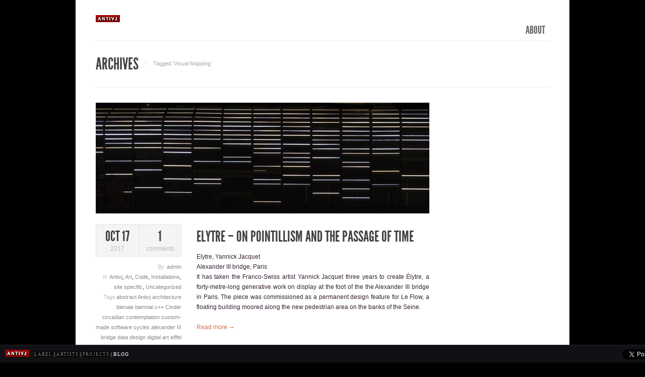

--- FILE ---
content_type: text/html; charset=UTF-8
request_url: http://blog.antivj.com/tag/mapping/
body_size: 7183
content:
<!DOCTYPE html> 
<html xmlns="http://www.w3.org/1999/xhtml"> 
<head> 
    <meta http-equiv="Content-Type" content="text/html; charset=utf-8" /> 
    
    <title>Visual Mapping | AntiVJ</title>
    
	<link rel="stylesheet" href="http://blog.antivj.com/wp-content/themes/purity/style.css" type="text/css" media="screen">    
   
<link rel="stylesheet" href="http://www.antivj.com/include/css/anti_menu.css" type="text/css" media="screen"/>

        
    <!-- Custom Stylesheet --> 
    <link rel="stylesheet" href="http://blog.antivj.com/wp-content/themes/purity/css/custom.css" type="text/css" media="screen"> 
    
    <!--[if IE 7]>
    <link rel="stylesheet" media="screen" href="http://blog.antivj.com/wp-content/themes/purity/css/ie7.css"/>
  	<![endif]-->
    
    <link rel="shortcut icon" href="" />
    
    <link rel="alternate" type="application/rss+xml" title="AntiVJ RSS Feed" href="http://blog.antivj.com/feed/" />
    <link rel="alternate" type="application/atom+xml" title="AntiVJ Atom Feed" href="http://blog.antivj.com/feed/atom/" />
    
    <link rel="pingback" href="http://blog.antivj.com/xmlrpc.php" />
    <link rel="alternate" type="application/rss+xml" title="AntiVJ &raquo; Visual Mapping Tag Feed" href="http://blog.antivj.com/tag/mapping/feed/" />
<link rel='stylesheet' id='colorbox-theme1-css'  href='http://blog.antivj.com/wp-content/plugins/jquery-lightbox-for-native-galleries/colorbox/theme1/colorbox.css?ver=1.3.14' type='text/css' media='screen' />
<link rel='stylesheet' id='prettyphoto-css'  href='http://blog.antivj.com/wp-content/themes/purity/css/scripts/prettyPhoto.css?ver=3.7.41' type='text/css' media='all' />
<script type='text/javascript' src='http://ajax.googleapis.com/ajax/libs/jquery/1/jquery.min.js?ver=3.7.41'></script>
<script type='text/javascript' src='http://blog.antivj.com/wp-content/plugins/jquery-lightbox-for-native-galleries/colorbox/jquery.colorbox-min.js?ver=1.3.14'></script>
<script type='text/javascript' src='http://ajax.googleapis.com/ajax/libs/jqueryui/1.8.2/jquery-ui.min.js?ver=3.7.41'></script>
<script type='text/javascript' src='http://blog.antivj.com/wp-content/themes/purity/js/contact-form.js?ver=3.7.41'></script>
<script type='text/javascript' src='http://blog.antivj.com/wp-content/themes/purity/js/custom.js?ver=3.7.41'></script>
<script type='text/javascript' src='http://blog.antivj.com/wp-content/themes/purity/js/jquery.easing.js?ver=3.7.41'></script>
<script type='text/javascript' src='http://blog.antivj.com/wp-content/themes/purity/js/jquery.prettyPhoto.js?ver=3.7.41'></script>
<link rel="EditURI" type="application/rsd+xml" title="RSD" href="http://blog.antivj.com/xmlrpc.php?rsd" />
<link rel="wlwmanifest" type="application/wlwmanifest+xml" href="http://blog.antivj.com/wp-includes/wlwmanifest.xml" /> 
<meta property="fb:app_id" content="413381992042677"/>
<meta property="fb:admins" content=""/>
<!-- jQuery Lightbox For Native Galleries v3.2.2 | http://www.viper007bond.com/wordpress-plugins/jquery-lightbox-for-native-galleries/ -->
<script type="text/javascript">
// <![CDATA[
	jQuery(document).ready(function($){
		$(".gallery").each(function(index, obj){
			var galleryid = Math.floor(Math.random()*10000);
			$(obj).find("a").colorbox({rel:galleryid, maxWidth:"95%", maxHeight:"95%"});
		});
		$("a.lightbox").colorbox({maxWidth:"95%", maxHeight:"95%"});
	});
// ]]>
</script>
<script type="text/javascript">var src="http://blog.antivj.com/wp-admin/admin-ajax.php?action=wordfence_logHuman&hid=7489B7C4F4F44A1D56C80EA06D653003"; if(window.location.protocol == "https:"){ src = src.replace("http:", "https:"); } var wfHTImg = new Image();  wfHTImg.src=src;</script>    
    <style type="text/css">
		a,.home_tagline h1 a,.nav ul li.current > a,.nav ul li:hover > a,.tweet .twitter-content a,#footer ul.recent-posts a:hover,.nav ul li.current > a:hover,.sidebar ul a:hover,.slider .nivo-caption a,.title a:hover,.comments-nr a:hover,.comments-nr a:hover .bold,.pagination a:hover,.top a:hover,.filter li.current a,.nav ul li.current-menu-item > a,.nav ul li.current-menu-parent > a,.nav ul li.current-menu-item > a:hover,.nav ul li.current-menu-parent > a:hover,.post-info p a:hover,.post-meta a:hover{ color: #d16e4d; ?>  }
	::selection { background:#d16e4d; }	
		a:hover,.home_tagline h1 a:hover,.tweet .twitter-content a:hover { color: #444; ?>  }	
		body { background: #000000 url() repeat top center ; }	
		.slider #slider { height:380px; }
		</style>
    
       
    
</head> 
 
<body>
	<div id="wrapper">  
    
    	<!-- HEADER START --> 
		<div id="header"> 
        	<div class="inner">
            	<div class="logo"> 
                	
<a href="http://blog.antivj.com" class="logo_img"><img src="http://antivj.com/img/logo_mini.gif" alt=""></a>

                </div> 
            
            	<div class="nav"> 
                    <ul> 
                    	<div class="menu-random-projects-container"><ul id="menu-random-projects" class="menu"><li id="menu-item-1853" class="menu-item menu-item-type-post_type menu-item-object-page menu-item-1853"><a href="http://blog.antivj.com/about/">ABOUT</a></li>
</ul></div>                        
                    </ul>                     
            	</div>  
                
                <div class="clear"></div>           
            </div><!-- .inner end --> 
        </div><!-- #header end --> 
        <!-- HEADER END -->      	
                
        <!-- MAIN CONTENT START --> 
        <div id="main"> 
        
                <div class="tagline">
                <h1>Archives</h1>
    <span>Tagged &#8216;Visual Mapping&#8216;</span>
        <div class="clear"></div>
      </div>

        
<div class="inner">

	<div class="content">
	
	        
           
        <div class="post"> 
        	            <div class="post-image"> 
                <a href="http://blog.antivj.com/2017/elytre-on-pointillism-and-the-passage-of-time/"><img src="http://blog.antivj.com/wp-content/themes/purity/includes/timthumb.php?src=http://blog.antivj.com/wp-content/uploads/2017/10/elytre-thumbnail-blog-662x306.jpg&amp;h=220&amp;w=662&amp;zc=1" alt></a> 
            </div> 
                        <div class="post-content">
                <div class="post-info">
                    <span class="date"><p class="bold">Oct 17</p>2017</span>
                    <span class="comments-nr"><a href="http://blog.antivj.com/2017/elytre-on-pointillism-and-the-passage-of-time/#comments"><p class="bold">1</p> comments</a></span>
                    <p><span>By</span> <a href="http://blog.antivj.com/author/admin/" title="Posts by admin" rel="author">admin</a></p>
                    <p><span>In</span> <a href="http://blog.antivj.com/category/antivj/" title="View all posts in Antivj" rel="category tag">Antivj</a>, <a href="http://blog.antivj.com/category/art/" title="View all posts in Art" rel="category tag">Art</a>, <a href="http://blog.antivj.com/category/code/" title="View all posts in Code" rel="category tag">Code</a>, <a href="http://blog.antivj.com/category/installations/" title="View all posts in Installations" rel="category tag">Installations</a>, <a href="http://blog.antivj.com/category/site-specific/" title="View all posts in site specific" rel="category tag">site specific</a>, <a href="http://blog.antivj.com/category/uncategorized/" title="View all posts in Uncategorized" rel="category tag">Uncategorized</a></p>
                    <p><span>Tags</span><a href="http://blog.antivj.com/tag/abstract/">abstract </a><a href="http://blog.antivj.com/tag/antivj/">Antivj </a><a href="http://blog.antivj.com/tag/architecture/">architecture </a><a href="http://blog.antivj.com/tag/bienale/">bienale </a><a href="http://blog.antivj.com/tag/biennial/">biennial </a><a href="http://blog.antivj.com/tag/c/">c++ </a><a href="http://blog.antivj.com/tag/cinder/">Cinder </a><a href="http://blog.antivj.com/tag/circadian/">circadian </a><a href="http://blog.antivj.com/tag/contemplation/">contemplation </a><a href="http://blog.antivj.com/tag/custom-made-software/">custom-made software </a><a href="http://blog.antivj.com/tag/cycles-alexander-iii-bridge/">cycles alexander III bridge </a><a href="http://blog.antivj.com/tag/data/">data </a><a href="http://blog.antivj.com/tag/design/">design </a><a href="http://blog.antivj.com/tag/digital-art/">digital art </a><a href="http://blog.antivj.com/tag/eiffel/">eiffel </a><a href="http://blog.antivj.com/tag/elytre/">elytre </a><a href="http://blog.antivj.com/tag/experimental/">experimental </a><a href="http://blog.antivj.com/tag/generative/">generative </a><a href="http://blog.antivj.com/tag/grand-palais/">grand-palais </a><a href="http://blog.antivj.com/tag/installation/">installation </a><a href="http://blog.antivj.com/tag/led/">led </a><a href="http://blog.antivj.com/tag/libcind/">libcind </a><a href="http://blog.antivj.com/tag/light/">light </a><a href="http://blog.antivj.com/tag/light-art/">light art </a><a href="http://blog.antivj.com/tag/light-festival/">light festival </a><a href="http://blog.antivj.com/tag/paris/">Paris </a><a href="http://blog.antivj.com/tag/pause/">pause </a><a href="http://blog.antivj.com/tag/permanent/">permanent </a><a href="http://blog.antivj.com/tag/pixels/">pixels </a><a href="http://blog.antivj.com/tag/pointillism/">pointillism </a><a href="http://blog.antivj.com/tag/real-time/">real-time </a><a href="http://blog.antivj.com/tag/seine-river/">Seine river </a><a href="http://blog.antivj.com/tag/sensitive/">sensitive </a><a href="http://blog.antivj.com/tag/sensors/">sensors </a><a href="http://blog.antivj.com/tag/site-specific-2/">site-specific </a><a href="http://blog.antivj.com/tag/slow/">slow </a><a href="http://blog.antivj.com/tag/sound-design/">sound design </a><a href="http://blog.antivj.com/tag/sunshield/">sunshield </a><a href="http://blog.antivj.com/tag/time/">time </a><a href="http://blog.antivj.com/tag/video-art/">video art </a><a href="http://blog.antivj.com/tag/ville-de-paris/">ville de Paris </a><a href="http://blog.antivj.com/tag/mapping/">Visual Mapping </a><a href="http://blog.antivj.com/tag/yannick-jacquet/">Yannick Jacquet </a></p>                </div>
                <div class="post-entry"> 
                    <h1 class="title"><a href="http://blog.antivj.com/2017/elytre-on-pointillism-and-the-passage-of-time/">Elytre &#8211; On pointillism and the passage of time</a></h1> 
                    <p>Elytre, Yannick Jacquet<br />
Alexander III bridge, Paris</p>
<p dir="ltr" style="text-align: justify;">It has taken the Franco-Swiss artist Yannick Jacquet three years to create Élytre, a forty-metre-long generative work on display at the foot of the the Alexander III bridge in Paris. The piece was commissioned as a permanent design feature for Le Flow, a floating building moored along the new pedestrian area on the banks of the Seine.</p>
<p style="text-align: justify;"> <a href="http://blog.antivj.com/2017/elytre-on-pointillism-and-the-passage-of-time/#more-2406" class="more-link">Read more →</a></p>
                     
                </div> 
            </div>
        </div>
            
            
           
        <div class="post"> 
        	            <div class="post-image"> 
                <a href="http://blog.antivj.com/2017/remote-memories-exploring-tensions-in-slowness/"><img src="http://blog.antivj.com/wp-content/themes/purity/includes/timthumb.php?src=http://blog.antivj.com/wp-content/uploads/2017/09/RemoteMemories_pic-662x441.jpg&amp;h=220&amp;w=662&amp;zc=1" alt></a> 
            </div> 
                        <div class="post-content">
                <div class="post-info">
                    <span class="date"><p class="bold">Sep 19</p>2017</span>
                    <span class="comments-nr"><a href="http://blog.antivj.com/2017/remote-memories-exploring-tensions-in-slowness/#comments"><p class="bold">0</p> comments</a></span>
                    <p><span>By</span> <a href="http://blog.antivj.com/author/admin/" title="Posts by admin" rel="author">admin</a></p>
                    <p><span>In</span> <a href="http://blog.antivj.com/category/antivj/" title="View all posts in Antivj" rel="category tag">Antivj</a>, <a href="http://blog.antivj.com/category/art/" title="View all posts in Art" rel="category tag">Art</a>, <a href="http://blog.antivj.com/category/code/" title="View all posts in Code" rel="category tag">Code</a>, <a href="http://blog.antivj.com/category/installations/" title="View all posts in Installations" rel="category tag">Installations</a>, <a href="http://blog.antivj.com/category/video-mapping/" title="View all posts in Mapping" rel="category tag">Mapping</a>, <a href="http://blog.antivj.com/category/mecaniques-discursives/" title="View all posts in Mécaniques Discursives" rel="category tag">Mécaniques Discursives</a>, <a href="http://blog.antivj.com/category/onion-skin/" title="View all posts in Onion Skin" rel="category tag">Onion Skin</a>, <a href="http://blog.antivj.com/category/scopitone/" title="View all posts in scopitone" rel="category tag">scopitone</a>, <a href="http://blog.antivj.com/category/uncategorized/" title="View all posts in Uncategorized" rel="category tag">Uncategorized</a></p>
                    <p><span>Tags</span><a href="http://blog.antivj.com/tag/abstract/">abstract </a><a href="http://blog.antivj.com/tag/antivj/">Antivj </a><a href="http://blog.antivj.com/tag/art/">Art </a><a href="http://blog.antivj.com/tag/before-tigers/">before tigers </a><a href="http://blog.antivj.com/tag/data/">data </a><a href="http://blog.antivj.com/tag/digital-art/">digital art </a><a href="http://blog.antivj.com/tag/experimental/">experimental </a><a href="http://blog.antivj.com/tag/installation/">installation </a><a href="http://blog.antivj.com/tag/laurent-deflforge/">laurent deflforge </a><a href="http://blog.antivj.com/tag/light-art/">light art </a><a href="http://blog.antivj.com/tag/light-festival/">light festival </a><a href="http://blog.antivj.com/tag/pause/">pause </a><a href="http://blog.antivj.com/tag/projection/">projection </a><a href="http://blog.antivj.com/tag/remote-memories/">remote memories </a><a href="http://blog.antivj.com/tag/slow/">slow </a><a href="http://blog.antivj.com/tag/sound-design/">sound design </a><a href="http://blog.antivj.com/tag/transducer/">transducer </a><a href="http://blog.antivj.com/tag/video-art/">video art </a><a href="http://blog.antivj.com/tag/mapping/">Visual Mapping </a><a href="http://blog.antivj.com/tag/yannick-jacquet/">Yannick Jacquet </a></p>                </div>
                <div class="post-entry"> 
                    <h1 class="title"><a href="http://blog.antivj.com/2017/remote-memories-exploring-tensions-in-slowness/">Remote Memories &#8211; exploring tensions in slowness</a></h1> 
                    <div title="Page 2">
<p style="text-align: justify;"><em>Remote Memories</em> is a new project by Yannick Jacquet, in collaboration with composer Laurent Delforge (Before Tigers). <em>Remote Memories</em> is a polyptych in panoramic format, a large canvas of video and sound. This highly pictorial work resists immediate apprehension; rather it needs to be observed a moment, contemplated in order to grasp its minor details. Textures are superimposed and interlaced, creating atmospheres that vibrate with neither line nor contour – a sort of “sfumato video.” The image that seems fixed at first is criss-crossed by almost imperceptible waves, like a brownian movement that shakes a gas’s particles. Glimmers, colours, shapes unknown or anxious seem to emerge and disappear as if glimpsed through thick fog.</p>
<p style="text-align: justify;"> <a href="http://blog.antivj.com/2017/remote-memories-exploring-tensions-in-slowness/#more-2374" class="more-link">Read more →</a></p>
</div>
                     
                </div> 
            </div>
        </div>
            
            
           
        <div class="post"> 
        	            <div class="post-image"> 
                <a href="http://blog.antivj.com/2016/ecume-by-thomas-vaquie/"><img src="http://blog.antivj.com/wp-content/themes/purity/includes/timthumb.php?src=http://blog.antivj.com/wp-content/uploads/2016/06/vinyl-662x441.jpg&amp;h=220&amp;w=662&amp;zc=1" alt></a> 
            </div> 
                        <div class="post-content">
                <div class="post-info">
                    <span class="date"><p class="bold">Jun 23</p>2016</span>
                    <span class="comments-nr"><a href="http://blog.antivj.com/2016/ecume-by-thomas-vaquie/#comments"><p class="bold">3</p> comments</a></span>
                    <p><span>By</span> <a href="http://blog.antivj.com/author/admin/" title="Posts by admin" rel="author">admin</a></p>
                    <p><span>In</span> <a href="http://blog.antivj.com/category/antivj/" title="View all posts in Antivj" rel="category tag">Antivj</a>, <a href="http://blog.antivj.com/category/antivj-recordings/" title="View all posts in Antivj recordings" rel="category tag">Antivj recordings</a>, <a href="http://blog.antivj.com/category/music/" title="View all posts in music" rel="category tag">music</a></p>
                    <p><span>Tags</span><a href="http://blog.antivj.com/tag/antivj/">Antivj </a><a href="http://blog.antivj.com/tag/antivj-recordings-2/">Antivj Recordings </a><a href="http://blog.antivj.com/tag/digital-art/">digital art </a><a href="http://blog.antivj.com/tag/ecume/">ecume </a><a href="http://blog.antivj.com/tag/experimental/">experimental </a><a href="http://blog.antivj.com/tag/laurent-delforge/">Laurent Delforge </a><a href="http://blog.antivj.com/tag/murcof/">Murcof </a><a href="http://blog.antivj.com/tag/sound-design/">sound design </a><a href="http://blog.antivj.com/tag/soundtrack/">soundtrack </a><a href="http://blog.antivj.com/tag/thomas-vaquie/">Thomas Vaquié </a><a href="http://blog.antivj.com/tag/mapping/">Visual Mapping </a></p>                </div>
                <div class="post-entry"> 
                    <h1 class="title"><a href="http://blog.antivj.com/2016/ecume-by-thomas-vaquie/">Ecume, a double album by Thomas Vaquie for Antivj Recordings</a></h1> 
                    <div title="Page 2">
<p><em>Ecume</em> is a collection of musical works originally written by Thomas Vaquié for the Antivj visual label.<br />
These are all derivations of compositions for site-specific and installation projects, the original pieces having been created as a response to place and space, to light and architecture, to code and motion. Now separated and transformed from their original context, the music takes on an independent existence in these new realisations.</p>
<p>Ecume is the first release on Antivj Recordings, a new platform dedicated to music originally composed for installation work.</p>
<p> <a href="http://blog.antivj.com/2016/ecume-by-thomas-vaquie/#more-2256" class="more-link">Read more →</a></div>
                     
                </div> 
            </div>
        </div>
            
            
           
        <div class="post"> 
        	            <div class="post-image"> 
                <a href="http://blog.antivj.com/2014/mecaniques-discursives-behind-the-scene/"><img src="http://blog.antivj.com/wp-content/themes/purity/includes/timthumb.php?src=http://blog.antivj.com/wp-content/uploads/2014/11/MD-docu-picture-7-662x372.jpg&amp;h=220&amp;w=662&amp;zc=1" alt></a> 
            </div> 
                        <div class="post-content">
                <div class="post-info">
                    <span class="date"><p class="bold">Nov 20</p>2014</span>
                    <span class="comments-nr"><a href="http://blog.antivj.com/2014/mecaniques-discursives-behind-the-scene/#comments"><p class="bold">0</p> comments</a></span>
                    <p><span>By</span> <a href="http://blog.antivj.com/author/yannick/" title="Posts by Yannick" rel="author">Yannick</a></p>
                    <p><span>In</span> <a href="http://blog.antivj.com/category/antivj/" title="View all posts in Antivj" rel="category tag">Antivj</a>, <a href="http://blog.antivj.com/category/art/" title="View all posts in Art" rel="category tag">Art</a>, <a href="http://blog.antivj.com/category/installations/" title="View all posts in Installations" rel="category tag">Installations</a>, <a href="http://blog.antivj.com/category/mecaniques-discursives/" title="View all posts in Mécaniques Discursives" rel="category tag">Mécaniques Discursives</a>, <a href="http://blog.antivj.com/category/site-specific/" title="View all posts in site specific" rel="category tag">site specific</a></p>
                    <p><span>Tags</span><a href="http://blog.antivj.com/tag/antivj/">Antivj </a><a href="http://blog.antivj.com/tag/big-data/">big data </a><a href="http://blog.antivj.com/tag/data-visualisation/">data visualisation </a><a href="http://blog.antivj.com/tag/datadesign/">datadesign </a><a href="http://blog.antivj.com/tag/documentary/">documentary </a><a href="http://blog.antivj.com/tag/engraving/">engraving </a><a href="http://blog.antivj.com/tag/fred-penelle/">Fred Penelle </a><a href="http://blog.antivj.com/tag/gutenberg/">gutenberg </a><a href="http://blog.antivj.com/tag/infographics/">infographics </a><a href="http://blog.antivj.com/tag/installation/">installation </a><a href="http://blog.antivj.com/tag/mecaniques-discursives/">Mécaniques Discursives </a><a href="http://blog.antivj.com/tag/printmaking/">printmaking </a><a href="http://blog.antivj.com/tag/time/">time </a><a href="http://blog.antivj.com/tag/mapping/">Visual Mapping </a><a href="http://blog.antivj.com/tag/woodcut/">woodcut </a><a href="http://blog.antivj.com/tag/woodcutting/">woodcutting </a><a href="http://blog.antivj.com/tag/yannick-jacquet/">Yannick Jacquet </a></p>                </div>
                <div class="post-entry"> 
                    <h1 class="title"><a href="http://blog.antivj.com/2014/mecaniques-discursives-behind-the-scene/">Mecaniques Discursives, behind the scene</a></h1> 
                    <p><strong>Mécaniques Discursives</strong><br />
An installation by <em><strong>Fred Penelle</strong></em> &amp; <em><strong>Yannick Jacquet</strong></em></p>
<p><em>“While the passage of time seems to accelerate every day, </em>Fred Penelle<em> and </em>Yannick Jacquet<em> offer a pause, a suspension, a breath. A strange mechanism stretches across the wall, populated with shadowy chimeras. They are mysterious and yet somehow familiar. Is this a laboratory experiment or the plan for a future network?  <a href="http://blog.antivj.com/2014/mecaniques-discursives-behind-the-scene/#more-2062" class="more-link">Read more →</a></em></p>
                     
                </div> 
            </div>
        </div>
            
            
           
        <div class="post"> 
        	            <div class="post-image"> 
                <a href="http://blog.antivj.com/2014/3destruct-berlin-atonal-2013/"><img src="http://blog.antivj.com/wp-content/themes/purity/includes/timthumb.php?src=http://blog.antivj.com/wp-content/uploads/2014/03/banner-blog-3destruct.jpg&amp;h=220&amp;w=662&amp;zc=1" alt></a> 
            </div> 
                        <div class="post-content">
                <div class="post-info">
                    <span class="date"><p class="bold">Apr 07</p>2014</span>
                    <span class="comments-nr"><a href="http://blog.antivj.com/2014/3destruct-berlin-atonal-2013/#comments"><p class="bold">0</p> comments</a></span>
                    <p><span>By</span> <a href="http://blog.antivj.com/author/yannick/" title="Posts by Yannick" rel="author">Yannick</a></p>
                    <p><span>In</span> <a href="http://blog.antivj.com/category/3destruct/" title="View all posts in 3Destruct" rel="category tag">3Destruct</a>, <a href="http://blog.antivj.com/category/art/" title="View all posts in Art" rel="category tag">Art</a>, <a href="http://blog.antivj.com/category/articles/" title="View all posts in Articles" rel="category tag">Articles</a>, <a href="http://blog.antivj.com/category/blog/" title="View all posts in blog" rel="category tag">blog</a>, <a href="http://blog.antivj.com/category/report/" title="View all posts in Events report" rel="category tag">Events report</a>, <a href="http://blog.antivj.com/category/installations/" title="View all posts in Installations" rel="category tag">Installations</a>, <a href="http://blog.antivj.com/category/video-mapping/" title="View all posts in Mapping" rel="category tag">Mapping</a>, <a href="http://blog.antivj.com/category/events-report/" title="View all posts in report" rel="category tag">report</a>, <a href="http://blog.antivj.com/category/site-specific/" title="View all posts in site specific" rel="category tag">site specific</a></p>
                    <p><span>Tags</span><a href="http://blog.antivj.com/tag/3destruct/">3Destruct </a><a href="http://blog.antivj.com/tag/antivj/">Antivj </a><a href="http://blog.antivj.com/tag/atonal/">Atonal </a><a href="http://blog.antivj.com/tag/berlin/">Berlin </a><a href="http://blog.antivj.com/tag/festival/">festival </a><a href="http://blog.antivj.com/tag/installation/">installation </a><a href="http://blog.antivj.com/tag/jeremie-peeters/">Jérémie Peeters </a><a href="http://blog.antivj.com/tag/projection/">projection </a><a href="http://blog.antivj.com/tag/thomas-vaquie/">Thomas Vaquié </a><a href="http://blog.antivj.com/tag/mapping/">Visual Mapping </a><a href="http://blog.antivj.com/tag/yannick-jacquet/">Yannick Jacquet </a></p>                </div>
                <div class="post-entry"> 
                    <h1 class="title"><a href="http://blog.antivj.com/2014/3destruct-berlin-atonal-2013/">3Destruct and the Cathedral of concrete</a></h1> 
                    <p><em>3Destruct</em> is an installation by Yannick Jacquet, Jérémie Peeters and Thomas Vaquié.<br />
The very first presentation of <em>3Destruct</em> took place back in 2007 at the Contemporary Art Bienniale of Louvain La Neuve in Belgium. A new version of the piece was later developed at the Lieu Unique exhibition space in Nantes, France, during the 2011 Scopitone festival (ie. Antivj blog post <a href="http://blog.antivj.com/2012/3destruct-scopitone/">http://blog.antivj.com/2012/3destruct-scopitone/</a>)</p>
<p>Since then, <em>3Destruct</em> has been exhibited in Mexico, Russia, Switzerland and France.<br />
 <a href="http://blog.antivj.com/2014/3destruct-berlin-atonal-2013/#more-2027" class="more-link">Read more →</a></p>
                     
                </div> 
            </div>
        </div>
            
            
           
        <div class="post"> 
        	            <div class="post-image"> 
                <a href="http://blog.antivj.com/2014/magic-geography/"><img src="http://blog.antivj.com/wp-content/themes/purity/includes/timthumb.php?src=http://blog.antivj.com/wp-content/uploads/2014/02/bandeau2.jpg&amp;h=220&amp;w=662&amp;zc=1" alt></a> 
            </div> 
                        <div class="post-content">
                <div class="post-info">
                    <span class="date"><p class="bold">Feb 28</p>2014</span>
                    <span class="comments-nr"><a href="http://blog.antivj.com/2014/magic-geography/#comments"><p class="bold">0</p> comments</a></span>
                    <p><span>By</span> <a href="http://blog.antivj.com/author/admin/" title="Posts by admin" rel="author">admin</a></p>
                    <p><span>In</span> <a href="http://blog.antivj.com/category/3destruct/" title="View all posts in 3Destruct" rel="category tag">3Destruct</a>, <a href="http://blog.antivj.com/category/antivj/" title="View all posts in Antivj" rel="category tag">Antivj</a>, <a href="http://blog.antivj.com/category/art/" title="View all posts in Art" rel="category tag">Art</a>, <a href="http://blog.antivj.com/category/installations/" title="View all posts in Installations" rel="category tag">Installations</a>, <a href="http://blog.antivj.com/category/video-mapping/" title="View all posts in Mapping" rel="category tag">Mapping</a>, <a href="http://blog.antivj.com/category/onion-skin/" title="View all posts in Onion Skin" rel="category tag">Onion Skin</a>, <a href="http://blog.antivj.com/category/site-specific/" title="View all posts in site specific" rel="category tag">site specific</a></p>
                    <p><span>Tags</span><a href="http://blog.antivj.com/tag/3destruct/">3Destruct </a><a href="http://blog.antivj.com/tag/antivj/">Antivj </a><a href="http://blog.antivj.com/tag/festival/">festival </a><a href="http://blog.antivj.com/tag/installation/">installation </a><a href="http://blog.antivj.com/tag/laurent-delforge/">Laurent Delforge </a><a href="http://blog.antivj.com/tag/nicolas-boritch/">Nicolas Boritch </a><a href="http://blog.antivj.com/tag/oaxaca/">Oaxaca </a><a href="http://blog.antivj.com/tag/olivier-ratsi/">Olivier Ratsi </a><a href="http://blog.antivj.com/tag/onion-skin/">Onion Skin </a><a href="http://blog.antivj.com/tag/proyecta/">Proyecta </a><a href="http://blog.antivj.com/tag/romain-tardy/">Romain Tardy </a><a href="http://blog.antivj.com/tag/the-ark/">The Ark </a><a href="http://blog.antivj.com/tag/thomas-vaquie/">Thomas Vaquié </a><a href="http://blog.antivj.com/tag/mapping/">Visual Mapping </a><a href="http://blog.antivj.com/tag/yannick-jacquet/">Yannick Jacquet </a></p>                </div>
                <div class="post-entry"> 
                    <h1 class="title"><a href="http://blog.antivj.com/2014/magic-geography/">Magic Geography</a></h1> 
                    <p>The series of site specific visual and sonic installations created by several artists of the ANTIVJ visual label on the invitation of PROYECTA Oaxaca, international festival of  design &amp; digital arts, as part of the Ethnobotanical garden of Oaxaca, Mexico, explores the mediation between the natural and the artificial. Light follows the organic behavior of plants and creates depths of the perceptual field in order to vivify a lively dialogue between computer-generated elements and the natural world.</p>
<p> <a href="http://blog.antivj.com/2014/magic-geography/#more-1861" class="more-link">Read more →</a></p>
                     
                </div> 
            </div>
        </div>
            
        
	<div class="pagination">         	
    <div class="newer-posts"></div>
    <div class="older-posts"><a href="http://blog.antivj.com/tag/mapping/page/2/" >Older Posts →</a></div>
</div>        
    </div><!-- .content End --> 
    <!-- Content End --> 
    
    <!-- Sidebar Start --> 
<div class="sidebar"> 
	<ul>
                      
    </ul>
</div>
<!-- Sidebar End --> 

<div class="clear"></div>  </div><!-- .inner End --> 
        </div><!-- #main End --> 
        <!-- MAIN CONTENT END --> 
        
        <div class="footer_divider"></div>
        
		<!-- FOOTER START --> 
        <div id="footer"> 
        
        	          
            <div class="footer_small footer2">           
                        
            	<div class="copyright">© 2011 <a href="#">AntiVJ</a> - All rights reserved.
<br><br><br></div>
                
                                <div class="social"> 
                	<a href="http://www.twitter.com/antivj"><img src="http://blog.antivj.com/wp-content/themes/purity/img/social/social_1.png" alt></a><a href="http://www.facebook.com/pages/AntiVJ/34831911405"><img src="http://blog.antivj.com/wp-content/themes/purity/img/social/social_2.png" alt></a><a href="http://vimeo.com/antivj"><img src="http://blog.antivj.com/wp-content/themes/purity/img/social/social_6.png" alt></a>                </div> 
                                
            </div> <!-- #footer_small End -->
            
        </div><!-- #footer End -->   
        <!-- FOOTER END -->        
    </div><!-- #holder End --> 
    <!-- PAGE END -->
    
<script type="text/javascript">

  var _gaq = _gaq || [];
  _gaq.push(['_setAccount', 'UA-77526-7']);
  _gaq.push(['_trackPageview']);

  (function() {
    var ga = document.createElement('script'); ga.type = 'text/javascript'; ga.async = true;
    ga.src = ('https:' == document.location.protocol ? 'https://ssl' : 'http://www') + '.google-analytics.com/ga.js';
    var s = document.getElementsByTagName('script')[0]; s.parentNode.insertBefore(ga, s);
  })();

</script><script type='text/javascript' src='http://s0.wp.com/wp-content/js/devicepx-jetpack.js?ver=202605'></script>
<!-- Facebook Comments for WordPress: http://3doordigital.com/wordpress/plugins/facebook-comments/ -->
<div id="fb-root"></div>
<script>(function(d, s, id) {
  var js, fjs = d.getElementsByTagName(s)[0];
  if (d.getElementById(id)) return;
  js = d.createElement(s); js.id = id;
  js.src = "//connect.facebook.net/en_US/all.js#xfbml=1&appId=413381992042677";
  fjs.parentNode.insertBefore(js, fjs);
}(document, 'script', 'facebook-jssdk'));</script>
 

<!-- MENU JOANIE -->
<div id="menu">
<div id="menu2"><div id="menu_logo"></div><div style="position:relative; float:left; left:20px;"> <span class="link2" style="color:#808080"><a href="http://www.antivj.com/label/index.htm">LABEL</a></span> | <span class="link2" style="color:#808080"><a href="http://www.antivj.com/label/index.htm#artists">ARTISTS</a></span> | <span class="link2" style="color:#808080"><a href="http://www.antivj.com/index2.htm">PROJECTS</a></span> | <span class="link2_selected">BLOG</span>
</div></div>


<div style="position:relative; float:right; right:-20px; top:-2px;"> 
<a href="https://twitter.com/share" class="twitter-share-button" data-via="AntiVJ">Tweet</a>
<script>!function(d,s,id){var js,fjs=d.getElementsByTagName(s)[0];if(!d.getElementById(id)){js=d.createElement(s);js.id=id;js.src="//platform.twitter.com/widgets.js";fjs.parentNode.insertBefore(js,fjs);}}(document,"script","twitter-wjs");</script>

<!--
<UL id="social"> 
<LI><a href="http://twitter.com/home?status=@AntiVJ is a visual label http://www.antivj.com" title="Tweet this !" target="_blank"><IMG src="./img/social/twitter.png" alt="Twitter" style="opacity: 0.4; "></A></LI> 
<LI><A href="http://www.facebook.com/sharer.php?u=http://www.antivj.com&t=AntiVJ is a visual label" title="share this on Facebook"><IMG src="./img/social/facebook.png" alt="Facebook" style="opacity: 0.4; "></A></LI> 
<LI><a 
href="http://www.google.com/reader/link?url=http://www.antivj.com/&title=AntiVJ is a visual label&srcURL='http://www.antivj.com'; ?>" target="_blank" rel="nofollow external" title="Buzz this !"><IMG src="./img/social/00.gif" alt="BUZZ" style="opacity: 0.4; "></A></LI> 
</UL> -->
</div> 


</div> 


</body> 
</html>

--- FILE ---
content_type: text/css
request_url: http://blog.antivj.com/wp-content/themes/purity/style.css
body_size: 6312
content:
/*
Theme Name: Purity
Theme URI: http://themeforest.net/item/purity-clean-minimal-bold-website-template/408822
Description: Purity is a Clean and Minimal WordPress theme with a ‘BOLD’ feel that can be easily used as a personal portfolio or a business website.
Version: 1.0
Author: Tauris
Author URI: http://www.sleekdesign.pl


1. CSS Reset
2. General
3. Columns
4. Typography
	4.1. Heading Font
	4.2. Typography Elements
5. Header
	5.1. Navigation
6. Main Content
	6.1. Sidebar
		6.1.1. Search Bar
	6.2. Blog
		6.2.1 Comments
		6.2.2 Pagination		
	6.3. Portfolio
	6.4. Contact
7. Footer
	7.1. Copyright
	7.2. Social
8. Widgets
9. Elements
	9.1. Icon Boxes
	9.2. Buttons
	9.3. Tabs
	9.4. Toggles
	9.5. Lists
	9.6. Pricing Boxes
	9.7. Slider
	
/
/
*/



/*========================*/
/*===  1. CSS Reset    ===*/
/*========================*/

html, body, div, span, h1, h2, h3, h4, h5, h6, p, blockquote, img, strong, ol, ul, li, form, input { margin: 0; padding: 0; border: 0; vertical-align: baseline; }
ul { list-style:none; list-style-position:outside; }


/*========================*/
/*===  2. General      ===*/
/*========================*/

body { background:#fff; font-size: 12px; line-height: 20px; font-family: Helvetica, Arial, sans-serif; color:#323; }

#wrapper { width:980px; background:#fff; margin:0 auto; }
.inner { width:900px; margin:0 auto; }
#header, #main, #footer { margin:0 auto; width:100%; }

a { color:#d16f4e; text-decoration:none; transition: color 0.1s linear; -moz-transition: color 0.1s linear; -webkit-transition: color 0.1s linear; -o-transition: color 0.1s linear; }
	a:hover { color:#444; }
	a:active{ outline: none; }
	a:focus{ outline: none; -moz-outline-style: none; } 

p { display: block; margin-bottom:20px; }
strong { font-weight:bold; }
input, textarea { font-family: Arial, 'Helvetica Neue', Helvetica, sans-serif; }

::selection { background:#d16f4e; color:#fff; }

.clear { clear: both; display: block; height: 0; width: 100%; }


/*========================*/
/*===  3. Columns      ===*/
/*========================*/

.one_half, .one_third, .one_fourth, .three_fourth, .two_third, .one_fifth, .two_fifth, .three_fifth, .four_fifth { margin-bottom: 20px; float:left; margin-right: 4%; position:relative; }

.one_half { width:48%; }
.one_third { width:30.66%; }
.two_third { width:65.34%; }
.one_fourth { width:22%; }
.three_fourth { width:74%; }
.one_fifth { width:16.8%; }
.two_fifth { width:37.6%; }
.three_fifth { width:58.4%; }
.four_fifth { width:79.2%; }

.last { margin-right: 0 !important; clear: right; }

.full-width { width:100%; }
	
.divider { display: block; width: 100%; height: 0; clear: both; margin:20px 0px; position: relative; }
	.line { border-top:1px dotted #ddd; margin-top:28px; margin-bottom:29px; }
	.top { text-align: right; border-top:1px dotted #ddd; margin-top:28px; margin-bottom:29px; width:98.35%; }
	.top a { font-size: 8px; line-height: 20px; position:absolute; right:-14px; top:-10px; color:#bbb; }
	.top a:hover { color:#d16f4e; }
	

/*==========================*/
/*===  4. Typography     ===*/
/*==========================*/

/*==========================*/
/*===  4.1. Heading Font ===*/
/*==========================*/

@font-face {
    font-family: 'LeagueGothicRegular';
    src: url('css/font/League_Gothic-webfont.eot');
    src: url('css/font/League_Gothic-webfont.eot?#iefix') format('embedded-opentype'),
         url('css/font/League_Gothic-webfont.woff') format('woff'),
         url('css/font/League_Gothic-webfont.ttf') format('truetype'),
         url('css/font/League_Gothic-webfont.svg#LeagueGothicRegular') format('svg');
    font-weight: normal;
    font-style: normal;
}

.nav,h1,h2,h3,h4,.home_tagline h1,.tagline h1,.over span,.dropcap1,.dropcap2,.bold,.nivo-caption { 
	font-family:'LeagueGothicRegular', Helvetica, Arial; 
	text-transform:uppercase; 
	font-weight:normal; 	
}


/*=================================*/
/*===  4.2. Typography Elements ===*/
/*=================================*/

h1,h2,h3,h4,h5,h6 { margin-bottom:20px; color:#444; text-transform:uppercase;  }
h5,h6 { letter-spacing:.9px; font-weight:bold; line-height:20px; }
h1{ font-size:30px; line-height:30px; }
h2{ font-size:28px; line-height:28px; }
h3{ font-size:26px; line-height:26px; }
h4{ font-size:22px; line-height:22px; }
h5{ font-size:11px; }
h6{ font-size:10px; }

.title a { color:#444; }
.title a:hover { color:#d16f4e; }

.dropcap1 { color: #444; display: block; float: left; font-size: 40px; line-height: 40px; margin: 0 8px 0 0; }
.dropcap2 { width:40px; height:40px; background:url(img/dropcap.png) no-repeat; color:#fff; font-size:30px; text-align:center; line-height:40px; display: block; float: left; margin: 0 8px 0 0; }


.pullleft, .pullright { float: right; font-size:15px; font-style:italic; color:#999; width: 32%; margin: 20px 2px 14px 14px; padding: 20px; border-left: 2px solid #e1e1e1;}
	.pullleft { float: left; margin-left: 1px; margin-right: 20px; }

.imageleft, .imageright { float: right; padding: 8px; margin: 8px 0px 8px 24px; border: 1px solid #e1e1e1; }
.imageleft { float: left; margin: 8px 24px 8px 0px; }
.center { display:block; margin-left:auto; margin-right:auto; margin-bottom:30px; }
.border { border:1px solid #e1e1e1; padding:6px; margin-bottom:4px; margin-bottom:30px; }
img.specific { width:auto;}

.blockleft, .blockright { display: block; float: right; border: 1px solid #e1e1e1; margin: 8px 0px 8px 24px; padding: 8px; }
	.blockleft { float: left; margin: 8px 24px 8px 0px; }	
	.caption { color: #aaa; font-size: 11px; font-style: italic; text-align: center; margin:0; }
	
.wp-caption { display: block; border: 1px solid #e1e1e1; width:auto; padding:2px; }
	.wp-caption img { margin:5px 0 0 5px; }
	.alignleft { float: left; margin: 8px 24px 8px 0px; }	
	.alignright { float: right; margin: 8px 0px 8px 24px; }
	.wp-caption-text { color: #aaa; font-size: 11px; font-style: italic; text-align: center; margin-bottom:2px; }
	
.aligncenter { display:block; margin-left:auto; margin-right:auto; border:1px solid #e1e1e1; padding:6px; margin-bottom:4px; }

blockquote { color:#666; font-size:15px; font-style:italic;  margin:20px 0px 20px 20px; padding:20px; border-left:3px solid #cccccc; }
	blockquote p { margin:0px;}
	blockquote span { display:block; font-size:12px; line-height:20px; color:#555; float:right; }	

.highlight-light { padding: 2px 5px; background-color: #f0f0bd; color: #222; }
.highlight-dark { padding: 2px 5px; background-color: #555; color: #fff; }

.box { padding:19px 16px; border:1px solid #ddd; text-align:center; margin-bottom:30px; }
	.box-grey { border-color:#ddd; color:#666; }
	.box-orange { border-color:#ffcc99; color:#ff9966; }
	
	
/*========================*/
/*===  5. Header       ===*/
/*========================*/

#header { z-index: 999; position: relative; }
	#header .inner { border-bottom:1px dotted #ddd; }	
	#header .logo { float:left; margin:30px 0; }	
	

/*========================*/
/*===  5.1. Navigation ===*/
/*========================*/

.nav { float:right; height:30px; margin-top:40px; }
.nav ul { list-style:none; position:relative; }
	.nav ul li { float:left; margin-left:20px; position:relative; display:block; font-size:22px; }		
	.nav ul li > a { color:#666; padding:0px 8px; line-height:40px; text-decoration:none; display:block;  }	
	.nav ul li:hover > a { color:#d16f4e; }
	.nav ul li.current-menu-item > a { color:#d16f4e; }
	.nav ul li.current-menu-item > a:hover { color:#d16f4e; }
		.nav ul li ul { position:absolute; background:#fff; min-width:170px; border:1px solid #e6e6e6; display:none; left:-5px; top:39px;}
		.nav ul li ul li { width:100%; margin:0 20px 0 0; }
		.nav ul li ul li a { line-height:20px; padding:10px 0; margin:0 12px; color:#888; border-bottom:1px dotted #ddd;  } 
		.nav ul li ul li:last-child a { border:0px; } 		
		/* IE7 Fix */ 		
		.nav li:hover ul { display:block; }


/*=========================*/
/*===  6. Main Content  ===*/
/*=========================*/

.home_tagline h1 { text-align:center; font-size:32px; line-height:40px; color:#888; }
.home_tagline h1 a { color:#d16f4e; }
.home_tagline h1 a:hover { color:#444; }

.static { margin-bottom:30px; }

.tagline { padding:30px 0px; width:900px; margin:0 auto; border-bottom:1px dotted #ddd; }
	.tagline h1 { font-size:32px; line-height:32px; float:left; margin:0px; }
	.tagline span, .respond-title span { float:left; font-size:11px; line-height:11px; color:#aaa; border-left:1px dotted #ccc;  margin:10px 0px 0px 14px; padding-left:14px; }


#main .inner { padding-top:30px; }
.custom_content { padding-bottom:10px; }

.goto { font-size:11px; line-height:11px; display:block; margin-top:24px; }

#homepage-item, #recent-work, #recent-posts { margin-bottom:30px; position:relative; }

#recent-work img { margin-bottom:0px; padding:0px;  }
#recent-work a {  }
#recent-work .over { width:198px; height:130px; }

.home-section ul.threecolumns li, #footer .inner ul.threecolumns > li { float:left; width:275px; margin-left:37.5px; }
.home-section ul.fourcolumns li, #footer .inner ul.fourcolumns > li { float:left;  width:198px; margin-left:36px; }
.home-section ul.fivecolumns li, #footer .inner ul.fivecolumns > li { float:left;  width:151px; margin-left:36.25px; }
.home-section ul li:first-child, #footer .inner ul li:first-child { margin-left:0px; }

#homepage-item h4 { margin-bottom:5px; }
#homepage-item p:last-child { margin-bottom:0px; }

#recent-posts p { margin-bottom:0px; background:#fff; }
#recent-posts h5 { line-height:10px; margin-bottom:10px; }
#recent-posts span.post-info { float:none; background:#fff; margin:0px; font-style:italic; color:#b0b0b0; display:block; margin-top:-8px; font-size:11px; }

#recent-work .one_third,#recent-work .one_fourth,#recent-posts .one_third,#recent-posts .one_fourth,#homepage-item .one_third,#homepage-item .one_fourth { margin-bottom:0px; }

.content { width:662px; float:left; margin-right:20px; }
.content .gallery { margin-bottom:30px; }
.content .gallery a > img { }

.content_right { margin:0px 0px 0px 20px; float:right; }

.heading-img { margin-bottom:30px; width:644px; }


/*========================*/
/*===  6.1. Sidebar    ===*/
/*========================*/

.sidebar, .sidebar_left { margin:0px 0px 0px 20px; width:198px; float:left; }
.sidebar ul li > a { font-size:11px; line-height:20px; color:#888; }
.sidebar ul li > a:hover { color:#D16F4E; }
.sidebar_item { width:100%; padding-bottom:20px; border-bottom:1px dotted #ddd; margin-bottom:20px; }
.sidebar_item iframe { margin-top:10px; }
.sidebar_item:last-child { border-bottom:0px; }
.sidebar_item p:last-child { margin-bottom:0px; }

.sidebar h6, .sidebar h5 { margin-bottom:10px; }

.sidebar_left { margin:0px 20px 0px 0px; }


/*===========================*/
/*===  6.1.1. Search bar  ===*/
/*===========================*/
	
.search { position:relative; }
	.search_box { padding:10px 38px 10px 14px; background:#fff; width:144px; color:#999; font-style: italic; font-size:11px; line-height:11px; outline:none; margin:0; border:1px solid #e0e0e0;}
	.search_submit { position:absolute; right:1px; top:1px; background: url(img/search.png) no-repeat center center; width:38px; height:33px; cursor:pointer; }


/*========================*/
/*===  6.2. Blog       ===*/
/*========================*/

.post { margin-bottom:30px; border-bottom:1px dotted #ddd; padding-bottom:29px; overflow:hidden; width:100%; }

.post-thumb { float:left; margin-right:30px; width:200px; }
.post-thumb img { width:200px; }

.post-image { display:block; width:100%; margin-bottom:30px; }
.post-image img { width:100%; }

.date, .comments-nr { float:left; width:83px; text-align:center; font-size:12px; color:#bbb; padding:10px 0 5px 0; background:#f4f4f4; border:1px solid #e6e6e6;  margin-bottom:10px; }
.date { width:84px; border-right:0px; }
.comments-nr a { color:#bbb; display:block;}
.date .bold,.comments-nr .bold { font-size:28px; line-height:28px; margin-bottom:0px; text-align:center; display:block; color:#444; transition: color 0.1s linear; -moz-transition: color 0.1s linear; -webkit-transition: color 0.1s linear; -o-transition: color 0.1s linear; }
.comments-nr a:hover,.comments-nr a:hover .bold { color:#d16f4e; }

.post-info { float:left; width:170px; margin-right:30px; font-size:11px; }
.post-info p { text-align:right; margin-bottom:0px; line-height:20px; }
.post-info p span { color:#bbb; padding-right:2px; font-style:italic; }
.post-info p a { color:#888; }

.post-entry { float:left; width:462px; }
.post-entry h1 { line-height:30px; margin-top:10px; margin-bottom:15px; }
.post-entry p { margin-bottom:0px; }
.post-meta { font-size:12px; line-height:20px; font-style:italic; color:#b0b0b0; display:block; margin-bottom:8px; margin-top:-15px; }
.post-meta a,.post-meta strong { color:#999; }
.post-image { margin-bottom:15px; }

.blog3 .post-image { float:left; width:214px; margin-right:30px; }
.blog3 .post-image img { margin-bottom:10px; }
.blog3 .date { width:106px; }
.blog3 .comments-nr { width:105px; }
.blog3 .post-entry { width:418px; }
.blog3 .post-entry h1 { margin-top:-3px; }
.blog3 .post-meta { font-size:11px; margin-top:-10px; }

.more-link { display:block; margin-top:20px; }
	


/*=========================*/
/*===  6.2.1. Comments  ===*/
/*=========================*/

.comments-wrap { }

.comments-wrap ul li > div { margin-bottom:30px; overflow:hidden; }
.avatar-holder { float:left; margin-right:20px; width:60px; height:60px; }
	.avatar-holder img { width:50px; height:50px; padding:4px; border:1px solid #ddd; }
.comment-entry { float:left; width:540px; line-height:20px; margin-top:-6px; }
	.comment-entry span { font-size:11px; line-height:20px; color:#999; display:block; margin-bottom:10px; }
	.comment-entry p:first-child {  }
	.comment-entry p:last-child { margin:0px; }	

.respond-title { overflow:hidden; }
	.respond-title h3 { float:left; }
	.respond-title span { margin-top:6px; }

.comments-wrap ul li ul.children { clear:both; padding-top:30px; margin-left:80px; }
	.comments-wrap ul li ul.children li:last-child > div { margin-bottom:0px; }
	.comments-wrap ul li ul.children li:last-child > div.respond { margin-top:30px; }
	.comments-wrap ul > li div.respond .divider { margin-top:0px; }
	.comments-wrap ul li ul.children .avatar-holder { width:50px; height:50px; }
	.comments-wrap ul li ul.children .avatar-holder img { width:40px; height:40px; padding:4px; }
	.comments-wrap ul > li ul.children .comment-entry { width:470px; }
	
ul.children li ul.children { margin-left:70px; }
ul.children > li ul.children .comment-entry { width:400px; }
ul.children li ul.children > li ul.children .comment-entry { width:330px; }
ul.children li ul.children li ul.children li ul.children .comment-entry { width:260px; }
ul.children li ul.children li ul.children li ul.children li ul.children { margin-left:0px; }


/*==========================*/
/*===  6.2.2. Pagination ===*/
/*==========================*/

.pagination { }

.pagination a { font-size:12px; color:#888; font-style:italic; margin-bottom:30px; display:block; }
	div.newer-posts { float:left; }
	div.older-posts { float:right; }
	.pagination a:hover { color:#d16f4e; }
	
.comments-pagination a { margin-bottom:20px; }


/*========================*/
/*===  6.3. Portfolio  ===*/
/*========================*/

.portfolio { overflow:hidden; }
.portfolio > li { float:left; }
.portfolio li img { width:100%; }

.over { opacity:0; filter: alpha(opacity = 0); position:absolute; background:#fff url(img/over_plus.png) no-repeat right bottom; }
.over:hover { text-decoration:none; color:#666; }
	.over span { font-size:22px; color:#444; display:block; margin:10px 10px 5px 10px;}
	.over p { margin:0px 10px; color:#999; }

.zoom { background:#fff url(img/over_zoom.png) no-repeat center center; }

.item-name { display:block; margin-left:7px; margin-bottom:4px; }
	.item-name p { color:#888; font-size:11px; margin-bottom:4px; }
	.item-name .title { margin-top:10px; }	
	.item-name h4, .item-name h3 { margin-bottom:6px; }
	.item-name > a { font-size:11px; }
	
.one-column > li { width:900px; margin-bottom:24px; display:inline-block; float:none; }
	.one-column li:last child { margin:0; }
	.one-column .item-name span { margin-bottom:0px; }
	.one-column .item-name span a { font-size:12px; line-height:20px; display:block; margin-bottom:10px; }	
	.one-column p { font-size:12px; margin-bottom:20px; }
	.one-column .item-name h2 { margin-bottom:20px; margin-top:20px; }
	
.detailed .item-image { float:left; width:600px; margin-right:30px; }
	.detailed .item-name { float:left; width:256px; padding:0; margin:0; }
	.detailed .item-name span a { margin-bottom:30px; }
	.detailed p { margin-bottom:20px; }
	.detailed .item-name h3 { margin-top:0px; }

.two-columns { width:950px; }
	.two-columns li { width:425px; margin:0 50px 40px 0; }
	.two-columns li img, .two-columns .over { width:411px; height:290px; }
.three-columns { width:945px; }
	.three-columns li { width:270px; margin:0 45px 35px 0; }
	.three-columns li img, .three-columns .over { width:256px; height:180px; }
.four-columns { width:936px; }
	.four-columns li { width:198px; margin:0 36px 30px 0; }
	.four-columns li img, .four-columns .over { width:184px; height:130px; }

.item-image { width:width; height:height; border:1px solid #e1e1e1; padding:6px; padding-bottom:0px; margin-bottom:4px; }

.gallery li { list-style:none; }

.hidden { display:none; }

.filter { padding-bottom:40px; }
.filter li { float:left; padding-right:10px; border-right:1px solid #ddd; margin-right:10px; font-size:12px; line-height:12px; }
.filter li a { color:#888; }
.filter li:last-child { border:0px; }
.filter li.current a { color:#d16f4e; }


/*========================*/
/*===  6.4. Contact    ===*/
/*========================*/

.big_form { margin-bottom:10px; }
.big_form label { margin-bottom:8px; display:block; font-style:italic; font-size:11px; }

.big_form input[type=text], .big_form textarea { padding:8px 10px; display:block; border:1px solid #e1e1e1; color:#666; margin-bottom:30px; margin-left:0px; outline:0; }
.big_form textarea { height:130px; width:400px; }
.big_form input[type=text] { width:220px; }
.big_form input:focus, .big_form textarea:focus { border-color:#eee; }
.big_form input.hightlight, .big_form textarea.hightlight { border:1px solid #e2a7a7; }

.form-success { display:none; }

.loading { display:none; background:url(img/loader.gif) no-repeat 1px; height:28px; width:28px; position:absolute; margin-top:-51px; margin-left:250px; }


/*========================*/
/*===  7. Footer       ===*/
/*========================*/

.footer_divider { height:0px; width:900px; margin:0 auto; border-top:1px dotted #ddd; }

#footer { clear:both; overflow:hidden; }
#footer ul.recent-posts a:hover { color:#D16F4E; }
#footer .one_third, #footer .one_fourth { margin-bottom:0px; }
#footer .inner { padding:30px 0 20px 0; overflow:hidden;  border-bottom:1px dotted #ddd; }

#footer ul { list-style-type: none; list-style-position: outside; }

.footer2 .copyright { float:left; }
.footer2 .social { float:right; }

/*========================*/
/*===  7.1. Copyright  ===*/
/*========================*/

.footer_small { clear:both; width:900px; margin:0 auto; overflow:hidden; padding:20px 0; }
.copyright { font-size:11px; padding-top:8px; text-align:center; }


/*=========================*/
/*===  7.2. Social ===*/
/*=========================*/
	
#footer .social { padding-top:10px; text-align:center; margin-left:-5px; }
#footer .social a { display:block; display: -moz-inline-stack; display:inline-block; margin-left:10px; }
#footer .social img { background-color:#fff; }


/*========================*/
/*===  8. Widgets     ===*/
/*========================*/

.tweet li { margin-bottom:10px; }
.tweet .twitter-content { padding:10px; background:#e6e6e6; font-size:11px; font-style:italic; }

.tweet .quote { font-size:11px; text-decoration:none; background:url(img/twitter_quote.png) no-repeat right top; width:198px; height:30px; }
.tweet .quote a span  { color:#c0c0c0; padding:10px 0 0 8px; display:block;}
.tweet .quote a:hover { text-decoration:none; }

.recent-posts { margin-top:16px; }
.recent-posts li { margin-bottom:30px; overflow:hidden; }
.recent-posts li:last-child { margin:0px; }
.recent-posts li a { color:#666; }
.recent-posts li a:hover { text-decoration:none; }
.recent-posts .rp-image { width:40px; height:40px; float:left; margin-right:10px; }
.recent-posts li span { font-size:10px; line-height:20px; }
.recent-posts li strong { font-size:11px; display:block; line-height:20px; }

.flickr-badge { overflow:hidden; margin-top:16px; }
.flickr_badge_image {margin:0 4px 0 0; float:left;}
.flickr_badge_image img { width:39px; height:39px; padding:2px; border:1px solid #ddd;}



/*========================*/
/*===  9. Elements     ===*/
/*========================*/

/*========================*/
/*===  9.1. Icon boxes ===*/
/*========================*/

.icon-image { float:left; width:32px; margin-right:10px; }
.icon-text { float:left; width:156px; overflow:hidden; }
.icon-text h5,.icon-text h6 { margin-bottom:5px; }
.icon-text p { font-size:11px; margin-bottom:10px; }

.one_third .icon-text { width:233px; }
.one_fifth .icon-text { width:109px; }


/*========================*/
/*===  9.2. Buttons    ===*/
/*========================*/

.button, .big_button { border:1px solid #ccc; line-height:20px; background:url(img/button.png) repeat-x 0 0; -webkit-border-radius:3px; -moz-border-radius:3px; border-radius:3px; color:#fff; cursor:pointer; margin:0px 5px 18px 0px; display: -moz-inline-stack; display: inline-block; font-weight:bold; overflow:hidden; }

.button { padding:5px 12px; margin-bottom:18px; }

.big_button { padding:7px 20px; font-size:13px; margin-bottom:14px; }

.button:hover, .big_button:hover { text-decoration:none; }	
	.light { color:#777; background-color: #f1f1f1; border-color: #ddd; }
	.light:hover { color:#777; }
	.light_grey { color:#777; background-color: #e1e1e1; border-color: #ccc; }
	.light_grey:hover { color:#777; }
	.red { background-color: red; border-color: red; text-shadow: 0 1px 3px #444; }
	.red:hover { color:#fff; }
	.light_blue { background-color: #57cbcd; border-color: #57cbcd; text-shadow: 0 1px 3px #aaa; }
	.light_blue:hover { color:#fff; }
	.blue { background-color: #3399ff; border-color: #3399ff; text-shadow: 0 1px 3px #666; }
	.blue:hover { color:#fff; }
	.purple { background-color: #9900cc; border-color: #9900cc; text-shadow: 0 1px 3px #666; }
	.purple:hover { color:#fff; }
	.yellow { color:#c2a903; background-color: #ffe743; border-color: #e5cc24; }
	.yellow:hover { color:#c2a903; }
	.orange { color:#fff; background-color: orange; border-color: orange; text-shadow: 0 1px 3px #666; }
	.orange:hover { color:#fff; }
	.brown { color:#fff; background-color: #713800; border-color: #713800; text-shadow: 0 1px 3px #333; }
	.brown:hover { color:#fff; }
	.green { color:#fff; background-color: #339933; border-color: #339933; text-shadow: 0 1px 3px #666; }
	.green:hover { color:#fff; }
	.light_green { color:#6fa30a; background-color: #b0ef37; border-color: #b0ef37; }
	.light_green:hover { color:#6fa30a; }

/*========================*/
/*===  9.3. Tabs       ===*/
/*========================*/

.tabs { margin-bottom:30px; }
	.tabnav li { display: inline; list-style: none; padding-right: 5px;	}	
	.tabnav li a { font-size:12px; text-transform: uppercase; color:#888; font-weight: bold; padding: 8px 14px; outline: none; }		
	.tabnav li a:active, .tabnav li.ui-tabs-selected a { background:#f3f3f3; color:#666; text-decoration: none; }
		
.tabdiv { margin-top: 1px; background:#f3f3f3; padding:10px 14px 10px 14px;}
.tabdiv p {	margin-bottom:0px; }	

.ui-tabs-hide { display: none; }


/*========================*/
/*===  9.4. Toggles    ===*/
/*========================*/

.toggle-container { width:100%; }

.toggle-container { margin-bottom:4px; position:relative; cursor:pointer; overflow:hidden; }
.toggle-container h6 { text-decoration: none; text-transform: uppercase; padding:7px 8px 7px 33px; font-size:12px; line-height:20px; margin:0; border: 1px solid #e1e1e1; }
	.toggle { background:url(img/toggle.png) no-repeat 10px 2px; }
	.active { background:url(img/toggle.png) no-repeat 10px -48px;}


.toggle-container p, .toggle-container div { padding:10px 10px 10px 32px; margin:0px; } 
.toggle-content { display:none; }


/*========================*/
/*===  9.5. Lists      ===*/
/*========================*/

ol, .list { list-style:inside none; margin-bottom:30px; }
ol li, .list li { color:#888; line-height:20px; margin-bottom:4px; }
	ol { list-style-type:decimal; }
	.square { list-style-type:square; }
	.circle { list-style-type:circle; }
	.check li { background:transparent url(img/checklist.png) no-repeat 0px 2px; padding-left:22px; }
	.checkgrey li { background:transparent url(img/checkgrey.png) no-repeat 0px 2px; padding-left:22px; }
	

/*===========================*/
/*===  9.6. Pricing Boxes ===*/
/*===========================*/

.pricing-box { border:5px solid #f1f1f1; }
	.pricing-box p { margin-bottom:0; }
	.pricing-title { text-align:center; padding:20px 30px 0 30px;}
	.pricing-title h3 { margin-bottom:0; }
	.pricing-price { text-align:center;}
	.pricing-price h1 { font-size:42px; line-height:42px; padding:20px 0; border-top:1px dotted #ddd; border-bottom:1px dotted #ddd; }
	.pricing-content { padding:20px 30px; }
	.pricing-content ol, .pricing-content .list { margin-bottom:20px; }
	.pricing-content .button, .pricing-content .big_button { margin-bottom:0px; text-align:center; display:block; }


/*========================*/
/*===  9.7. NivoSlider ===*/
/*========================*/

.slider #slider { width:900px; height:380px; }
.slider .nivoSlider { background:#fff url(img/loader.gif) no-repeat 50% 50%; margin-bottom:30px; }
.slider .nivoSlider img { position:absolute; top:0px; left:0px; display:none; }
.slider .nivoSlider a { border:0; display:block; }

.slider .nivo-controlNav { position:absolute; left:10px; bottom:10px; }
.slider .nivo-controlNav a { display:block; width:10px; height:10px; background:url(img/nivo-slider/bullets.png) no-repeat; text-indent:-9999px; border:0; margin-right:10px; float:left; }
.slider .nivo-controlNav a.active { background-position:0 -10px; }
.slider .nivo-directionNav a { display:block; height:30px; width:30px; background:url(img/nivo-slider/arrows.png) no-repeat left; text-indent:-9999px; border:0; }
.slider a.nivo-nextNav { background-position:-90px 0; right:15px; top:175px; }
.slider a.nivo-nextNav:hover { 	background-position:-60px 0px; }
.slider a.nivo-prevNav { left:15px; top:175px; }
.slider a.nivo-prevNav:hover { 	background-position:-30px 0px; }

.slider .nivo-caption { bottom:15px; right:15px; left:auto; display:block; width:auto; max-width:630px; overflow:hidden; background:#000; text-shadow:none; }
.slider .nivo-caption p { padding:15px 20px; color:#fff; font-size:22px; text-transform:uppercase; }
.slider .nivo-caption a { color:#fff; text-decoration:underline; }


--- FILE ---
content_type: text/css
request_url: http://www.antivj.com/include/css/anti_menu.css
body_size: 422
content:
#menu {
	position:fixed;
	bottom:0;
	width:100%;
	height:10px;
	background-color:#101114;
	z-index:10; 
	padding:10px 0px 14px 0px;
	border:#25252d;
	border-top-style:solid;
	color:#939394;
	border-width:1px;

	margin:0px 0px 0px 0px;
	font-size: 10px;
	font-family: Verdana;
	color: #fff;
	text-align: left;
	letter-spacing: 0px;
	line-height: 1.5em;
	}
	
#menu_logo {
	position:relative;
	left:10px;
	top:-1px;
	bottom:0;
	width:48px;
	height:14px;
	float:left;
	background: url(http://www.antivj.com/img/logo_mini.gif);
	}

.link2 a{
	font-family: Verdana;
	text-align: left;
	letter-spacing: 1px;
	line-height: 1.5em;
	font-size: 9px;


	color: #808080; 
	background-color: #000000; 
	text-decoration: none; 

	}
	
.link2 a:hover {color: #FFFFFF;	background-color: #CC0000;	text-decoration: none;}

.link2_selected{
	color: #fff;  
	text-decoration: none; 
	letter-spacing: 1px;
	}

--- FILE ---
content_type: text/css
request_url: http://blog.antivj.com/wp-content/themes/purity/css/custom.css
body_size: 341
content:
/* 
/
/ This is a place for your custom styling.
/
*/

.item{
float: left;
margin: 5px;
width: 310px;
background: #EFEFEF;
-moz-border-radius: 7px;
-webkit-border-radius: 7px;
border-radius: 7px;
text-align: center;
-moz-box-shadow: 0px 0px 6px #999;
-webkit-box-shadow: 0px 0px 6px #999;
box-shadow: 0px 0px 6px #999;
}

.item p{ text-align: left; }
.item p a{ text-align: left; font-weight: bold; }

.item img{ margin-top: 5px; text-align: center; border: 1px solid #000000; max-width: 280px;}

/* self-clear floats */

.group:after {
	content: ".";
    display: block;
    height: 0;
    clear: both;
    visibility: hidden;
}


--- FILE ---
content_type: application/javascript
request_url: http://blog.antivj.com/wp-content/themes/purity/js/contact-form.js?ver=3.7.41
body_size: 520
content:
$(document).ready(function() {
	$('form#contactForm').submit(function() {
		$('form#contactForm .error').remove();
		var hasError = false;
		$('.requiredField').each(function() {
			if(jQuery.trim($(this).val()) == '') {
				var labelText = $(this).prev('label').text();
				$(this).addClass('hightlight').effect('shake', { times: 3 }, 100);
								
				hasError = true;
			} else if($(this).hasClass('email')) {
				var emailReg = /^([\w-\.]+@([\w-]+\.)+[\w-]{2,4})?$/;
				if(!emailReg.test(jQuery.trim($(this).val()))) {
					var labelText = $(this).prev('label').text();
					$(this).addClass('hightlight').css('color','#e2a7a7').effect('shake', { times: 3 }, 100);
					hasError = true;
				}else {
					$(this).removeClass('hightlight').css('color','#666');		
				}
			} else {
				$(this).removeClass('hightlight').css('color','#666');	
			}
		});
		if(!hasError) {
			$('.loading').fadeIn();
			$('form#contactForm li.buttons button').fadeOut('normal');
			
			var formInput = $(this).serialize();
			$.post($(this).attr('action'),formInput, function(data){
				$('form#contactForm').hide(600);	
				$('.form-success').fadeIn();			   
			});
		}
		
		return false;
		
	});
});